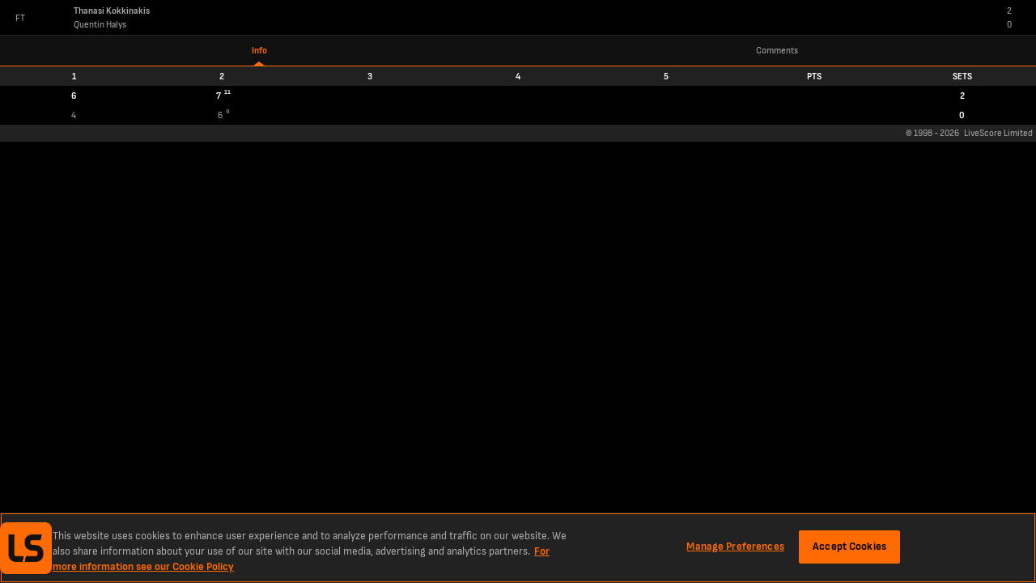

--- FILE ---
content_type: text/css
request_url: https://www.livescores.com/_next/static/css/c4ffe3593cae67d1.css
body_size: 6187
content:
@media(max-width:767px){.favourite-page .kb img{display:inline-block}}.lb{background-color:#222;color:#aaa;display:flex;font-size:11px;line-height:16px;padding:10px;text-transform:uppercase;width:100%}.lb .mb{color:#fdfdfd;margin-left:auto;white-space:nowrap}.lb.nb,.lb.nb .mb{display:block}.lb.nb .mb{text-align:right}.ob,.pb{color:#fdfdfd;text-decoration:underline}.ob{font-weight:700}.kb{display:block}@media(max-width:767px){.kb{display:inline-block;height:15px;margin-right:13px;width:25px}.kb img{display:none;object-fit:contain}}.qb{text-transform:none}@media(max-width:767px){.qb{display:none}}.Bc{min-height:19px}.Bc.Cc{color:#fff}.Bc.Dc{background-color:#333}.Ec{text-align:right}.Ec,.Fc{min-height:19px}.Fc{padding:0 4px}.Gc{min-height:19px;text-align:center}.Hc{background-color:#212121;font-size:11px;padding:12px 10px}.Hc a{text-decoration:underline}.Hc a,.Ic{color:#fff}.Ic{text-transform:uppercase}.Jc{line-height:22px;padding-left:30px;text-indent:-30px}.Kc{background-color:#212121;margin-top:4px;padding:0 4px}.Kc .Lc{line-height:22px;padding-left:30px;text-indent:-30px}.Kc .Mc{border:1px solid #666;border-radius:3px;display:inline-block;height:12px;margin:0 9px 0 5px;vertical-align:sub;width:12px}.Kc .Nc{padding:4px 0}.Oc{width:100%}.Oc.Pc{border-spacing:0}.Oc.Qc{border-collapse:collapse}.Oc td{border:1px solid #212121;min-height:19px}.Rc{border:1px solid #666;border-radius:3px;display:inline-block;height:12px;margin:0 9px 0 5px;vertical-align:sub;width:12px}.Sc{background-color:#212121}.Sc,.Tc{min-height:19px}.Tc{padding:0 4px;text-align:right;width:34px}.Uc{min-height:19px;padding:4px 0;text-align:left}.Vc{color:#aaa;font-size:11px;height:-moz-fit-content;height:fit-content;margin-bottom:5px;width:100%}.Wc{cursor:default;min-height:19px;position:relative;text-align:center;text-transform:uppercase;width:34px}.Wc:hover .Xc{display:block}.Xc{background-color:#777;border-radius:4px;color:#fdfdfd;display:none;padding:2px 6px;position:absolute;right:0;text-align:left;top:23px;white-space:pre;z-index:99}.Yh{z-index:2}.Yh,.Zh{position:relative}.Zh{color:#fff;height:19px;padding:2px;text-align:right;width:34px}.ai{cursor:help}.Zh:hover .bi{display:block}.bi{background-color:#555;border-radius:4px;color:#fdfdfd;display:none;padding:4px;right:-5px;text-align:left;transform:translate(100%,-50%);white-space:pre;z-index:99}.bi,.bi:after{position:absolute;top:50%}.bi:after{border-bottom:6px solid rgba(0,0,0,0);border-right:6px solid #555;border-top:6px solid rgba(0,0,0,0);content:"";height:0;left:-5px;transform:translateY(-50%);width:0}.ci{border-bottom:12px solid rgba(0,0,0,0);border-left:24px solid rgba(0,0,0,0);bottom:0;right:0}.ci,.di{background-color:rgba(0,0,0,0);content:"";position:absolute}.di{border-right:24px solid rgba(0,0,0,0);border-top:12px solid rgba(0,0,0,0);left:0;top:0}.Sd{font-size:.68rem;justify-content:space-around;border:solid #ff6b00;border-width:0 0 1px}.Sd,.Td{display:flex;width:100%}.Td{position:relative;padding:.75rem .25rem;text-align:center;cursor:pointer;box-pack:center;justify-content:center;box-align:center;align-items:center;background-color:#111;color:#aaa;text-decoration:none}@media(max-width:767px){.Td{padding-top:.5rem;padding-bottom:.5rem}.Td.Ud{padding-top:.25rem;padding-bottom:.25rem}}.Ne{background:#212121;font-size:11px}.Ne,.Oe{color:#aaa;padding:10px}.Oe{align-items:center;background-color:#000;border:solid #212121;border-width:0 0 1px;display:flex;font-size:12px}.Oe .Pe{width:50px}.Oe .Qe{padding-right:46px;width:100%}.Oe .Qe span{float:left;margin-right:20px}.Oe svg{height:16px;width:16px}.extreme .Pe{width:40px}.extreme .Qe{width:210px}.Re{padding:4px;text-align:right}.Re a{background-color:rgba(0,0,0,0);border:none;color:#ff6b00;cursor:pointer;outline:none}.Se{font-size:12px;padding:10px 0;text-align:center}.Bh{position:relative;width:12px}.Bh svg{max-height:12px;min-width:12px}.Bh .Ch{align-items:center;background-color:#a00000;border-radius:9999px;color:#fff;font-size:10px;font-weight:100;height:12px;justify-content:center;left:-8px;position:absolute;top:-8px;width:12px}.Bh .Ch,.ub{display:flex}.ub{background-color:#222;font-size:.68rem;justify-content:flex-end;padding:.25rem}.ub,.ub a{color:#aaa}.ub a{margin-left:.25rem;text-decoration:none}.ub a :hover,.vb{text-decoration:underline}.vb{cursor:pointer;font-size:11px;height:40px;padding:.25rem;text-align:center}.vb a{color:#aaa}.wb{background-color:#222;font-size:.7rem;padding:.5rem 1rem;width:100%}.wb .xb{float:left;width:20px}.wb .yb{overflow:hidden;text-overflow:ellipsis;white-space:nowrap}.extreme .yb{white-space:normal}.zb{-ms-overflow-style:none;overflow-y:hidden;scrollbar-width:none}.zb ::-webkit-scrollbar{display:none}.Yi{align-items:center;background-color:#333;color:#aaa;display:flex;font-size:11px;font-weight:700;padding:10px}.Yi .Zi{display:none}@media(max-width:767px){.Yi .Zi{display:inline-block;height:15px;margin-right:13px;width:25px}}.Yi .Zi img{display:none;object-fit:contain}.aj{border-bottom:1px solid #111;display:flex;font-size:12px;padding:4px 0}.aj .bj{align-self:center;color:#888;flex:0 0 60px;text-align:center;white-space:nowrap}.aj .bj .cj{font-size:9px}.aj .dj{width:100%}.aj .dj>div{padding:2px 0}.aj .ej{align-items:center;display:flex}.aj .ej .fj>div{margin-right:10px;padding:2px 0}.gj.hj,.ij{color:#fff}.ij{align-items:center;border-radius:9999px;display:flex;font-size:12px;font-weight:700;height:30px;justify-content:center;margin:0 10px;text-transform:uppercase;width:30px}.ij.jj{background:#258a6c}.ij.kj{background:#de0b49}.ij.lj{background:#ff6b00}.ij.mj{background:dimgray}.nj{font-size:12px;padding:10px 0;text-align:center}.Vi{background-color:#222;display:flex;justify-content:space-around}.Wi{background-color:#000;border-bottom:1px solid #ff6b00;color:#aaa;cursor:pointer;flex:1 1;font-size:.75rem;padding:.75rem;text-align:center;text-decoration:none;text-transform:uppercase}.Wi:hover{background-color:#333}.Wi.Xi{color:#ff6b00;font-weight:600;pointer-events:none;position:relative}.Wi.Xi:after{border-color:rgba(0,0,0,0) rgba(0,0,0,0) #ff6b00;border-style:solid;border-width:5px 7px;bottom:0;content:"";height:0;left:50%;margin-left:-.5rem;position:absolute;width:0}.qi{background-color:#486b3d;padding:.5rem}.qi svg{height:12px;width:12px}.qi .ri{color:#fff;display:flex;justify-content:space-between;text-shadow:1px 1px #000}.qi .ri .si{font-weight:900}.ti{flex:1 1}.ti .ui{flex:1 1;text-align:center}.ti .ui,.ti .ui .vi{display:flex;justify-content:center}.ti .ui .vi{align-items:center;border:1px solid #fff;border-radius:9999px;font-size:.75rem;font-weight:700;height:2rem;position:relative;width:2rem}.ti .ui .vi.wi{background-color:#000059}.ti .ui .vi.xi{background-color:#ad5900}.ti .ui .vi.yi{background-color:#590000}.ti .ui .vi.zi{background-color:#212121}.ti .ui .vi .Ai,.ti .ui .vi .Bi,.ti .ui .vi .Ci,.ti .ui .vi .Di{position:absolute}.ti .ui .vi .Ai{left:-4px;top:-4px}.ti .ui .vi .Bi{right:-4px;top:-4px}.ti .ui .vi .Ci{bottom:-8px;right:-4px}.ti .ui .vi .Di{bottom:-8px;left:-4px}.ti .si{color:#fff;display:flex;font-size:.68rem;justify-content:center;margin-top:.25rem;text-align:center;text-shadow:1px 1px #000}.Ei{background:repeating-linear-gradient(180deg,#589644,#589644 10%,#528b40 0,#528b40 20%);border:4px solid #88b37a;height:708px;margin:.5rem .25rem;overflow:hidden;position:relative}.Ei .Fi,.Ei .Gi{display:flex;flex-direction:column;height:50%;justify-content:space-around;padding:.5rem;position:absolute;width:100%;z-index:20}.Ei .Fi .Hi,.Ei .Gi .Hi{align-items:flex-start;color:#fff;display:flex}.Ei .Gi{top:50%}.Ei .Ii{height:100%;overflow:hidden;position:relative;width:100%}.Ei .Ii div{border:4px solid #88b37a;border-radius:9999px;height:2.5rem;position:absolute;width:2.5rem}.Ei .Ii .Ji{left:-20px;top:-20px}.Ei .Ii .Ki{right:-20px;top:-20px}.Ei .Ii .Li{bottom:-20px;right:-20px}.Ei .Ii .Mi{bottom:-20px;left:-20px}.Ei .Ni{border:2px solid #88b37a;position:absolute;top:50%;top:calc(50% - 2px);width:100%}.Ei .Oi{background-color:#88b37a;border-radius:9999px;height:.75rem;left:calc(50% - .375rem);top:calc(50% - .375rem);width:.75rem}.Ei .Oi,.Ei .Pi{position:absolute}.Ei .Pi{border:4px solid #88b37a;border-radius:9999px;height:6rem;left:50%;top:50%;transform:translate(-50%,-50%);width:6rem}.Qi{height:1.5rem}.Qi,.Ri{border:4px solid #88b37a;border-top:0 solid #88b37a;left:25%;position:absolute;width:50%}.Ri{background-color:#528b40;height:10%;z-index:19}.Ri.Si{border-bottom-width:0;border-top-width:4px;bottom:0;top:auto}.Ri.Ti{top:0}.Ri.Si .Qi{border-bottom-width:0;border-top-width:4px;bottom:0;top:auto}.Ri.Ti .Qi{top:0}.Ui{border:4px solid #88b37a;border-radius:50%;height:3rem;left:37.5%;position:absolute;width:25%}.Ui.Si{border-bottom-left-radius:0;border-bottom-right-radius:0;border-bottom-width:0;border-top-left-radius:50%;border-top-right-radius:50%;border-top-width:4px;bottom:2.5rem;top:auto}.Ui.Ti{border-top-left-radius:0;border-top-right-radius:0;border-top-width:0;top:2.5rem}.fi{background-color:#212121;font-size:11px;padding:10px}.fi,.gi{color:#aaa}.gi{background-color:#000;border:solid #212121;border-width:0 0 1px;display:flex;font-size:.68rem;font-size:11px;margin:0 2px;padding:10px 4px}.gi .hi,.gi .ii{flex-basis:50%}.gi .hi,.gi .ii,.gi .ji{align-items:center;display:flex}.gi .ji{height:80%;justify-content:space-between;padding:0 4px;width:50px}.gi .ji .ki{margin:auto 0}.gi .ji .li,.gi .mi{display:flex;flex-direction:column;height:100%}.gi .mi span{padding-bottom:4px}.gi svg{height:12px;width:12px}.ni{align-items:center;background-color:#000;border:0 solid #212121;color:#aaa;display:flex;font-size:11px;margin:0 2px;padding:10px 4px}.ni .hi,.ni .ii{display:flex;flex-basis:50%}.ni .hi .oi,.ni .ii .oi{display:flex;justify-content:space-between;padding:0 4px;width:50px}.ni .hi .oi span,.ni .ii .oi span{display:flex;justify-content:center;padding-left:1px}.pi{color:#aaa;display:flex;font-size:11px}.pi span{flex-basis:50%;padding:10px 30px 10px 55px}.ch{background:#212121;color:#aaa;line-height:20px;margin:4px 0;padding:4px 10px}.Te,.ch{font-size:11px}.Te{align-items:center;border:solid #212121;border-width:0 0 1px;display:flex;flex-wrap:nowrap;justify-content:space-between;padding:10px 40px;position:relative}.Te span{white-space:nowrap}.Te .Ue{flex:0 0 55px;left:5px;position:absolute}.Te.Ve:before{background:#ff6b00}.Te.Ve .Ue{margin-left:5px}.Te:hover .We{background:#333;color:#fdfdfd;cursor:pointer}.Te .Xe{flex:0 0 30px;position:absolute;right:5px;top:13px}.Te .Xe button{padding:0}.Te .Xe>span{float:right;top:2px}.Te:before{content:"";display:block;height:100%;left:0;position:absolute;top:0;width:4px;z-index:20}.Ye{flex:1 1;overflow:hidden;text-align:right;text-overflow:ellipsis;white-space:nowrap}.Ye .aggScoreImage img,.Ye .penScoreImage img{left:0}.Ze{align-items:center;display:flex;flex:1 1}.Ze .af{flex-shrink:1;overflow:hidden;text-overflow:ellipsis;white-space:nowrap}.Ze .aggScoreImage img,.Ze .penScoreImage img{right:0}.bf{max-width:135px}.Ye .aggScoreImage,.Ye .penScoreImage,.Ze .aggScoreImage,.Ze .penScoreImage{display:inline-block;height:12px;margin-left:5px;margin-right:5px;position:relative;top:0;vertical-align:top;width:32px}.Ye .aggScoreImage img,.Ye .penScoreImage img,.Ze .aggScoreImage img,.Ze .penScoreImage img{position:absolute}.cf{display:flex;flex:0 0 80px;justify-content:center;text-align:center}@media screen and (max-width:400px){.cf{flex:0 0 50px;padding:0 5px}}.df{align-items:center;cursor:pointer;display:flex;font-size:13px;font-weight:700}.df>span{color:#ff6b00;padding-left:5px}.df>span.ef{color:#aaa}.ei{background:rgba(0,0,0,0);border:none;cursor:pointer;display:block;margin-top:-6px;top:4px}.ei:active,.ei:focus{outline:none}.ei svg{fill:#fdfdfd;height:18px;stroke:#fdfdfd;width:18px}.ei .active-fv-icon{display:none;fill:#ff6b00;stroke:#9a9a9a}.ei.isFavorite .active-fv-icon{display:inline}.ei.isFavorite .non-active-fv-icon{display:none}.ei.isDesktop svg:hover{stroke:#9a9a9a}.Je{border:solid #ff6b00;border-width:0 0 1px;font-size:.68rem;justify-content:space-around;width:100%}.Je,.Ke{display:flex}.Ke{align-items:center;color:#aaa;cursor:pointer;padding-bottom:.75rem;padding-top:.75rem;position:relative;text-align:center;text-decoration:none}.Ke:focus{outline:none}@media(min-width:768px){.Ke{background-color:#111;justify-content:center;width:100%}.Ke:hover{background-color:#222}}.Ke.Le{color:#555;cursor:default;pointer-events:none}.Ke.Me{display:none}.Ad{align-items:center;border-bottom:1px solid #212121;color:#aaa;display:flex;font-size:11px;justify-content:space-between;padding:10px 4px;position:relative;white-space:nowrap}.Ad .Bd{left:4px;position:absolute}.Ad .Cd{padding-left:40px;text-align:right}@media(max-width:400px){.Ad .Cd{padding-left:20px}}.Ad .Dd{padding-right:40px}@media(max-width:400px){.Ad .Dd{padding-right:20px}}.Ad .Cd,.Ad .Dd{display:flex;flex:1 1;flex-direction:column;overflow:hidden;text-overflow:ellipsis;white-space:nowrap}.Ad .Cd .Ed,.Ad .Dd .Ed{margin-top:2px}.Ad .Cd .Ed,.Ad .Cd .Fd,.Ad .Dd .Ed,.Ad .Dd .Fd{overflow:hidden;text-overflow:ellipsis;white-space:nowrap}.Ad .Ed{color:#6d6d6d;font-style:italic}.Ad .Gd{display:flex;flex:0 0 80px;flex-direction:column}.Ad .Gd svg{height:12px;width:12px}.Ad .Gd .Hd{display:flex;flex-wrap:nowrap;justify-content:space-between;padding-left:.25rem;padding-right:.25rem;text-align:center}.Ad .Gd .Hd span{flex:1 1}.Ad .Gd .Ed{text-align:center}.Id,.extreme .Ad{display:none}.extreme .Bd{margin-right:3px}.extreme .Id{border-bottom:1px solid #212121;display:flex;font-size:11px;padding:10px 4px}.extreme .Id .Ed{color:#6d6d6d;font-style:italic;margin-left:3px}.extreme .Jd{margin:0 3px;white-space:nowrap}.Kd{align-items:center;background-color:#212121;color:#aaa;display:flex;font-size:.68rem;justify-content:space-between;padding:.5rem}.Kd.Ld{display:none}.Kd .Md{color:#fff;font-weight:700;text-decoration:underline;text-transform:uppercase}.Kd .Md:visited,.Kd .Nd{color:#ff6b00}.Kd .Nd{align-items:center;cursor:pointer;display:flex;text-transform:uppercase}.Kd .Nd span{margin-right:2px}.Kd .Nd>div{height:9px;margin:.25rem;width:9px}.Kd .Od{padding-right:20%}.Pd{align-items:center;background-color:#212121;color:#fff;justify-content:space-between;padding:.5rem;text-transform:uppercase}.Pd,.Qd,.Rd{display:flex;font-size:.68rem}.Qd,.Rd{border:0 solid #212121;color:#aaa;padding:.5rem 15% .5rem 10%}.Qd.Gd,.Rd.Gd{justify-content:center}.Qd.Gd span,.Rd.Gd span{padding:0 5px}.Qd{justify-content:space-between}.Rd{justify-content:center}.vj{align-items:center;border:solid #222;border-width:0 0 1px;display:flex;flex-wrap:nowrap;font-size:11px;justify-content:space-between;padding:10px 0;position:relative}.vj:last-of-type{border-bottom-left-radius:6px;border-bottom-right-radius:6px}.vj.isHighlighted{background-color:#000;min-height:38px}.vj span{white-space:nowrap}.extreme .vj{justify-content:flex-start}.extreme .wj,.extreme .xj{flex:0 0 20px}.yj{flex:0 0 55px;left:5px;position:absolute}.wj{text-align:right}.wj,.xj{flex:1 1;overflow:hidden;text-overflow:ellipsis;white-space:nowrap}.zj{display:flex;flex:0 0 80px;font-weight:700;justify-content:center;text-align:center}@media screen and (max-width:400px){.zj{flex:0 0 50px}}.we{background-color:#212121;color:#aaa;font-size:.68rem;padding:.75rem}.xe{align-items:center;display:flex;justify-content:center}.xe .ye,.xe .ze{border:1px solid rgba(171,171,171,.7);display:flex;flex:1 1;height:.75rem;margin:.15rem;position:relative}.xe .Ae,.xe .Be{padding:0 2px;position:absolute;width:3em}.xe .Ae{left:0;text-align:right}.xe .Be{right:0}.xe .Ce{background-color:#ff6b00}.xe .ye{justify-content:flex-end;margin-left:2em}.xe .ze{margin-right:2em}.De{border:0 solid #212121;color:#aaa;font-size:.68rem;padding:.75rem;position:relative}.De.Ee{padding:.25rem .75rem}.De.Ee .Fe{display:block}.De.Ee .Ge{display:none}.De .Fe,.De .Ge{display:none;flex:1 1;margin-bottom:1px;text-align:center}.De .Ge{display:block}.ee{background-color:#333;border:2px solid #333;border-radius:8px;cursor:pointer;margin:10px;max-width:500px;padding:8px}.fe{align-items:center;display:flex;font-size:14px;line-height:15px;position:relative}.ge{-webkit-box-orient:vertical;display:-webkit-box;font-size:7px;-webkit-line-clamp:2;margin-top:8.5px;max-width:100%;text-overflow:ellipsis}.ge,.he{overflow:hidden}.he{display:flex;flex-direction:column;font-size:14px;justify-content:space-between;min-height:20px;position:relative}.he.marketingButtonBanner{width:79%}@media(max-width:767px){.he.marketingButtonBanner{width:75%}}@media(max-width:400px){.he.marketingButtonBanner{font-size:12px;width:70%}}@media(max-width:350px){.he.marketingButtonBanner{font-size:11px;width:65%}}.he.marketingCloseBanner{width:83%}@media(max-width:767px){.he.marketingCloseBanner{width:77%}}@media(max-width:400px){.he.marketingCloseBanner{width:70%}}@media(max-width:350px){.he.marketingCloseBanner{width:68%}}.he.productCloseBanner{width:89%}@media(max-width:767px){.he.productCloseBanner{width:85%}}@media(max-width:400px){.he.productCloseBanner{width:82%}}@media(max-width:350px){.he.productCloseBanner{width:80%}}.he .ie{color:#fdfdfd}.he .ie,.he .je{-webkit-box-orient:vertical;display:-webkit-box;-webkit-line-clamp:2}.he .je{margin-top:5px}.he.ke{justify-content:center}.le{font-weight:700}.me{right:25px;top:0}.me,.ne{position:absolute}.ne{background:none;border:none;cursor:pointer;outline:none;right:-3px;top:2px}.oe{margin-right:10px}.oe img{object-fit:contain}.pe{background:none;border:none;border-radius:5px;font-size:11px;font-weight:700;outline:none;padding:8px 5px;position:absolute;right:0;white-space:nowrap}.Pb{display:none}.jg{margin:10px}.td{background-color:#212121;font-size:.68rem;margin-bottom:2px;padding:0 4px}.td div,.ud{display:flex}.ud{padding:4px;width:100%}.vd{color:#aaa;flex:1 1;font-weight:700}.wd{color:#fff;display:flex;flex:0 0 80px;flex-flow:row;justify-content:center}.wd>span{padding-right:5px}.Nf{border-collapse:collapse;color:#aaa;margin-bottom:4px;text-align:center;width:100%}.Nf,.Nf th{font-size:11px}.Nf th{background:#222;color:#fdfdfd;font-weight:700;min-width:32px;padding:8px 0}.Nf td{border-bottom:1px solid #222;padding:8px 0}.Nf .Of div{padding-left:8px}.Nf .Pf{color:#fdfdfd}.Nf .Of,.Nf .Qf{text-align:left}.Nf.Rf td{border:none;position:relative}.Nf.Rf td:after{background:#222;bottom:0;content:"";display:block;height:1px;margin-top:8px;position:absolute;width:100%}@media(max-width:600px){.Nf{table-layout:fixed}.Nf .Of{width:80px}}.Sf{background-color:#212121;color:#fff;font-weight:700}.Sf,.Tf{align-items:center;display:flex;font-size:11px;height:24px;justify-content:center;position:relative;width:100%}.Tf{color:#aaa;font-weight:400}.Tf.Uf{font-weight:700}.Tf.Vf{color:#ff6b00}.Tf.Wf{color:#fff}.Tf sup{font-size:8px;position:relative;right:-4px;top:-5px}.Xf{align-items:center;flex-direction:column;justify-content:center;width:100%}.Xf,.Yf{display:flex}.Yf{justify-content:space-between}.ff,.gf,.hf,.if{position:relative;border:solid #222;border-width:0 0 1px;font-size:11px;color:#aaa;cursor:default}.ff.jf:before,.jf.gf:before,.jf.hf:before,.jf.if:before{background:#ff6b00}.ff:hover .kf,.gf:hover .kf,.hf:hover .kf,.if:hover .kf{color:#fdfdfd;background:#333;cursor:pointer}.ff a,.gf a,.hf a,.if a{text-decoration:none}.ff .lf,.gf .lf,.hf .lf,.if .lf{pointer-events:none;cursor:default}.ff:before,.gf:before,.hf:before,.if:before{position:absolute;content:"";height:100%;width:4px;display:block;left:0;z-index:20;top:0}.mf{position:relative;top:2px}.nf{margin-right:5px}.of{margin-left:5px}.if{display:block}@media(min-width:768px){.if{display:none}}.hf{display:none}@media(min-width:768px){.hf{display:block}}.gf.jf .pf,.hf.jf .pf{color:#fff}.qf{padding:3px 30px 2px 4px;flex:1 1;display:flex;justify-content:flex-end;text-decoration:none;color:#aaa}.extreme .qf{padding:3px 30px 2px 0}.extreme .rf{margin-left:10px}.sf{right:0;top:0;bottom:0;transform:none;margin-top:auto;cursor:pointer;padding:0;width:30px}.sf,.tf{position:absolute}.tf{left:-5px;top:50%;transform:translate(-100%,-50%)}.uf{cursor:pointer;position:absolute;right:35px;top:14px}.vf{min-width:0;flex:1 1;padding:2px 0;margin-left:0}.vf.wf{margin-left:20px}@media(min-width:401px)and (max-width:600px){.vf{max-width:100%}.vf.wf{max-width:150px}}.xf{flex-shrink:0;display:flex;flex-direction:column;justify-content:space-around;overflow:hidden;color:#aaa;padding:2px 0;width:145px}@media(max-width:400px){.xf{width:auto}}@media(min-width:401px)and (max-width:600px){.xf{width:124px;color:#ccc}}@media(min-width:601px){.xf{width:130px}}@media(max-width:450px){.xf{display:none;color:#ccc}}.xf.wf{display:flex;color:#aaa}.xf>span{display:flex;justify-content:space-between}.xf .yf{padding:2px 0;width:12px}.xf .yf,.zf{text-align:right}.zf{flex-basis:24px;flex-shrink:0;display:flex;flex-direction:column;justify-content:space-around;font-weight:400;color:#ccc}.zf.Af{font-weight:700}.zf.Bf{color:#fdfdfd}.Cf{flex-basis:24px;flex-shrink:0;display:flex;text-align:right;flex-direction:column;justify-content:space-around;padding:2px 0}@media(max-width:400px){.Cf{padding-left:5px;flex-basis:17px}}.Df{position:relative;padding:2px 0;line-height:1.2}.Df.Ef{font-weight:700}.Df .Df{white-space:nowrap;text-overflow:ellipsis;overflow:hidden}@media(max-width:600px){.Df{min-width:85px;max-width:170px}}.Ff{position:relative;line-height:1.2;padding:0}.Ff.Ef{font-weight:700}.Ff .Df{white-space:nowrap;text-overflow:ellipsis;overflow:hidden}@media(max-width:400px){.Ff{min-width:100px;max-width:100px}}@media(min-width:401px)and (max-width:600px){.Ff{min-width:150px;max-width:150px}}.rf{display:flex;flex:1 1}.pf{padding:2px 0;width:24px;height:17px;text-align:right;position:relative}.pf sup{position:absolute;font-size:8px;top:-2px;right:-8px}.Gf{padding:2px 0;width:24px;height:17px;text-align:right;position:relative}.Gf sup{position:absolute;font-size:8px;top:-2px;right:-8px}@media(max-width:400px){.Gf{width:18px;margin-right:4px}}.Dh{align-items:center;color:#aaa;display:flex;flex:0 0 67px;flex-direction:row;flex-shrink:0;margin:auto 0;padding-left:0;position:relative}.Dh.Eh{justify-content:flex-start}.Dh.Fh{flex-direction:column;justify-content:center}.Dh.Gh{color:#888}.Dh.Hh{padding-left:4px}.extreme .Dh{flex:0 0 10px}.Ih{color:#aaa;display:flex;justify-content:center;width:55%}.Ih.Eh{justify-content:flex-start}.Ih.Hh{color:#fdfdfd}@media(max-width:767px){.Ih{text-align:center}}.Jh{padding-left:5px;width:85px}.Kh{margin-top:3px}.Lh.Mh{margin:0 8px 0 0;position:relative}.Lh.Mh.Gh{margin:0 auto}.Lh .Nh{background-color:#636262;border-radius:4px;color:#fff;display:none;padding:4px;right:-10px;text-align:left;transform:translate(100%,-50%);white-space:pre;z-index:99}.Lh .Nh,.Lh .Nh:after{position:absolute;top:50%}.Lh .Nh:after{border-bottom:6px solid rgba(0,0,0,0);border-right:6px solid #636262;border-top:6px solid rgba(0,0,0,0);content:"";height:0;left:-5px;transform:translateY(-50%);width:0}.Lh .Nh.Oh{background-color:#212121;padding:2px 6px;position:absolute;right:80%;top:80%;z-index:99}.Lh .Nh.Oh,.Lh .Nh.Oh:after{display:none}.Lh:hover .Nh{display:block}.Hb{font-size:12px;margin:0;padding:10px 0;text-align:center}.Ib{align-items:center;background-color:#000;border:solid #212121;border-width:0 0 1px;color:#aaa;display:flex;font-size:11px;padding:10px 4px}.Ib .Jb{width:calc(100% - 46px)}.Ib .Jb span{float:left;margin-right:.25rem}.qj{background:#212121;color:#aaa;display:flex;font-size:11px;padding:10px}.qj .rj{flex:0 0 40px}.qj .sj{color:#fff;flex:1 1}.qj .tj{color:#fff;flex:0 0 50px;font-weight:700;text-align:right}.uj{border-bottom:1px solid #212121;color:#aaa;font-size:11px;line-height:18px;padding:8px;position:relative}.uj:first-letter{text-transform:uppercase}.oj{display:flex;font-size:.68rem;justify-content:space-around;width:100%}.pj{border-bottom:1px solid #ff6b00}.Hf{color:#aaa;font-size:11px;line-height:18px}.If{border:solid #222;border-width:0 0 1px;display:table;text-align:left;width:100%}.Jf{display:table-cell;padding:5px 8px;width:50%}.Kf{background:#222;color:#fdfdfd;font-weight:700;text-transform:uppercase}.Kf,.Lf{display:flex;font-size:11px;justify-content:space-between;padding:8px}.Lf{border:solid #222;border-width:0 0 1px;color:#aaa}.Mf{padding-left:5px;text-align:right}.Ph{border-spacing:0;color:#aaa;margin-bottom:4px;text-align:center;width:100%}.Ph,.Ph th{font-size:11px}.Ph th{background:#222;color:#fdfdfd;font-weight:700;padding:8px 0}.Ph .Qh,.Ph .Rh{width:4px}.Ph .Rh{background:#ff6b00}.Ph td.Sh,.Ph th.Sh{width:24px}.Ph td{border:solid #222;border-width:0 0 1px;color:#aaa;padding:8px 0}.Ph .Th{color:#fdfdfd}.Ph .Th,.Ph .Uh{text-align:left}.Ph .Vh{font-weight:700}.Wh{color:#aaa;font-size:11px;line-height:18px;padding:8px 4px;text-align:center}.Wh .Xh{color:#fdfdfd;margin-right:8px}.Zf{background:#212121;color:#aaa;display:flex;font-size:11px;padding:10px}.Zf .ag{flex:0 0 40px}.Zf .bg{color:#fff;flex:1 1}.Zf .cg{color:#fff;flex:0 0 50px;font-weight:700;text-align:right}.dg{border-bottom:1px solid #212121;font-size:11px;line-height:18px;padding:8px;position:relative}.dg,.dh{color:#aaa}.dh{text-decoration:none}.eh{background:#000;color:#aaa;cursor:default;font-size:11px;pointer-events:none;position:relative}.eh.fh{cursor:pointer;pointer-events:all}.eh.fh .gh,.eh.fh:hover{color:#fdfdfd}.eh.fh:hover{background:#333}.eh a{text-decoration:none}@media(max-width:767px){.eh{font-size:12px}}.hh{border:solid #222;border-width:0 0 1px;color:#aaa;display:flex;flex:1 1;position:relative}@media(max-width:767px){.hh{display:block}}.ih{align-items:center;box-sizing:border-box;display:flex;height:40px;justify-content:center;position:absolute;right:0;text-align:center;top:0;width:30px;z-index:1}.ih.jh{pointer-events:all}.kh{border:solid #222;border-width:0 0 1px;display:flex;padding:10px 8px}.lh{flex:3 1}.lh span{cursor:default;padding:5px 0}.mh{flex:1 1;text-align:right}.mh a{color:#ff6b00;outline:none;text-decoration:none}.nh{clear:both;display:flex;flex:auto;padding:4px 34px 4px 4px;position:relative}.nh.oh:before{background:#ff6b00}@media(max-width:767px){.nh{display:block;padding:4px 0 0 8px}}.nh:before{content:"";display:block;height:100%;left:0;position:absolute;top:0;width:4px;z-index:20}.ph{display:none}@media(max-width:767px){.ph{display:block}}.qh{flex:0 0 130px}@media(max-width:767px){.qh{margin-top:2px}}.qh .rh{font-weight:700;padding-left:4px}@media(max-width:767px){.qh .rh{padding-left:0}}.qh.oh{color:#fdfdfd}.sh{box-sizing:border-box;flex:1 1;text-align:right}@media(max-width:767px){.sh{overflow:hidden;padding:2px 210px 2px 0;text-align:left;vertical-align:bottom}}.sh>div{overflow:hidden;padding:1px 0;text-overflow:ellipsis;white-space:nowrap;width:100%}@media(max-width:767px){.sh>div{font-weight:400;padding:0}}.th{color:#fdfdfd;flex:0 0 170px;font-weight:700}.th>div{clear:both}@media(max-width:767px){.th .uh,.th .vh{display:block;position:absolute;right:30px;text-align:right;top:36px}.th .uh{top:48px}}.th .wh{float:left;height:14px;padding-left:5px;padding-top:3px;text-align:left;width:20px}.th .xh{width:60px}.th .yh{width:90px}.th .wh,.th .xh,.th .yh{float:left;min-height:13.5px;text-align:right}.zh{display:none}@media(max-width:767px){.zh{display:inline}}.Ah{font-weight:700}.Pg{align-items:center;color:#aaa;display:flex;flex:1 1;font-size:11px;padding:10px 55px 10px 4px;position:relative;text-decoration:none;width:100%}.Pg.Qg{padding-right:85px}.Pg .Rg,.Pg:hover{color:#fdfdfd}.Pg:hover{background:#333}.Pg .Sg{left:5px;position:absolute}.Pg .Tg{align-items:center;display:flex;width:100%}.Pg .Tg .Ug,.Pg .Tg .Vg{flex:1 1;white-space:nowrap}.Pg .Tg .Ug .Wg,.Pg .Tg .Vg .Wg{overflow:hidden;text-overflow:ellipsis;white-space:nowrap}.Pg .Tg .Ug .Xg,.Pg .Tg .Ug .Yg,.Pg .Tg .Vg .Xg,.Pg .Tg .Vg .Yg{display:inline-block;height:12px;margin-left:5px;position:relative;top:0;vertical-align:top;width:32px}.Pg .Tg .Ug .Xg img,.Pg .Tg .Ug .Yg img,.Pg .Tg .Vg .Xg img,.Pg .Tg .Vg .Yg img{left:0;position:absolute}.Pg .Tg .Ug{text-align:right}.Pg .Tg .Rg{flex:0 0 50px;text-align:center}@media(max-width:767px){.Pg{font-size:12px;padding:4px 30px 4px 4px}.Pg.Qg{padding-right:65px}.Pg:hover{background:#000;color:#aaa}.Pg .Tg{display:block}.Pg .Tg .Ug,.Pg .Tg .Vg{clear:left;float:left;padding:2px 1px}.Pg .Tg .Rg{display:flex;flex-direction:column;float:right;font-weight:700}.Pg .Tg .Zg{padding:2px 1px 4px 0}.Pg .Tg .ah{padding-right:1px}.Pg .Tg .bh{display:none}}.extreme .Pg{width:250px}.extreme .Pg .Tg{margin-left:5px}.Gb{min-height:1500px}